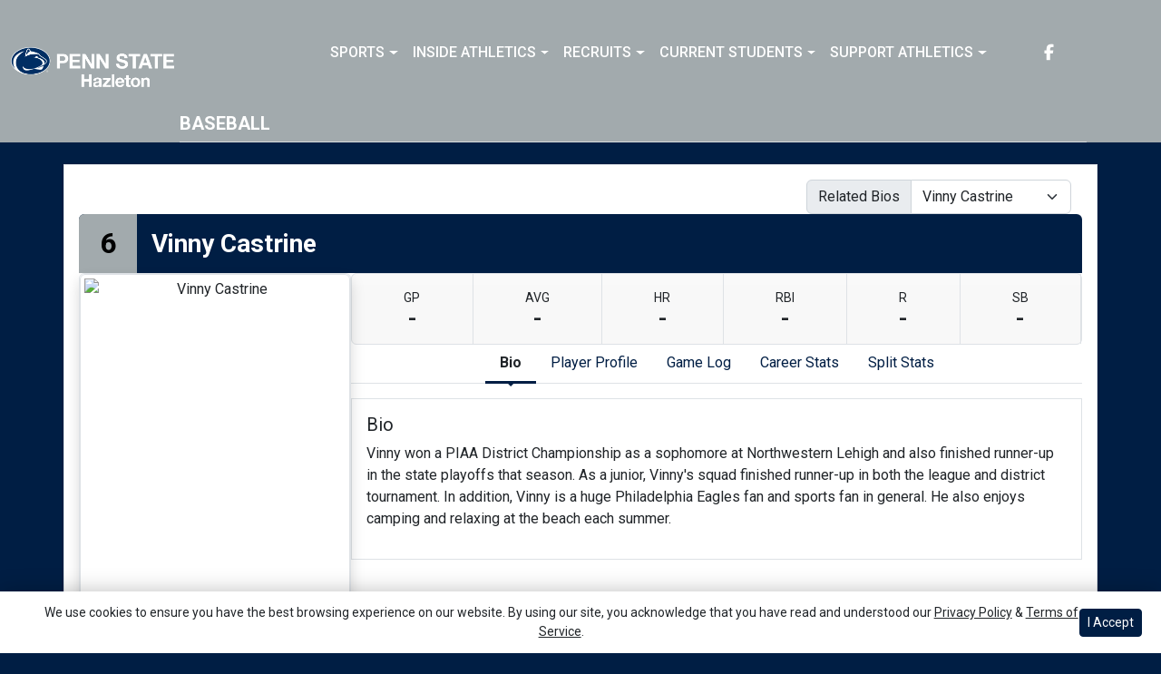

--- FILE ---
content_type: text/html; charset=utf-8
request_url: https://www.google.com/recaptcha/api2/aframe
body_size: 224
content:
<!DOCTYPE HTML><html><head><meta http-equiv="content-type" content="text/html; charset=UTF-8"></head><body><script nonce="jB55U_KDs5C-axie130vkQ">/** Anti-fraud and anti-abuse applications only. See google.com/recaptcha */ try{var clients={'sodar':'https://pagead2.googlesyndication.com/pagead/sodar?'};window.addEventListener("message",function(a){try{if(a.source===window.parent){var b=JSON.parse(a.data);var c=clients[b['id']];if(c){var d=document.createElement('img');d.src=c+b['params']+'&rc='+(localStorage.getItem("rc::a")?sessionStorage.getItem("rc::b"):"");window.document.body.appendChild(d);sessionStorage.setItem("rc::e",parseInt(sessionStorage.getItem("rc::e")||0)+1);localStorage.setItem("rc::h",'1768726293579');}}}catch(b){}});window.parent.postMessage("_grecaptcha_ready", "*");}catch(b){}</script></body></html>

--- FILE ---
content_type: application/javascript; charset=utf-8
request_url: https://fundingchoicesmessages.google.com/f/AGSKWxX6pSkaBi7-Yz1AnAdsyPrDTUmLvCmyYazFjjS4mSPv_m_Vl0UlYbp2YqyK7AQszycYijZayiNMFV0VWC7bMTnQh4hj-o1f5cSNE4UcYpJhmZaKBgJIDuPCG11n9E0dM4MsdpoogKjfD3jmO26moBHxnUh3x0CwhPG0uHL78J5j5Wi9yOtO3nM7iZIq/_/ads-foot._Adv_Banner_/adwizard_/printad./google-adsense-
body_size: -1291
content:
window['4c7bff8c-18dc-4086-bf1c-476ce2f15f9a'] = true;